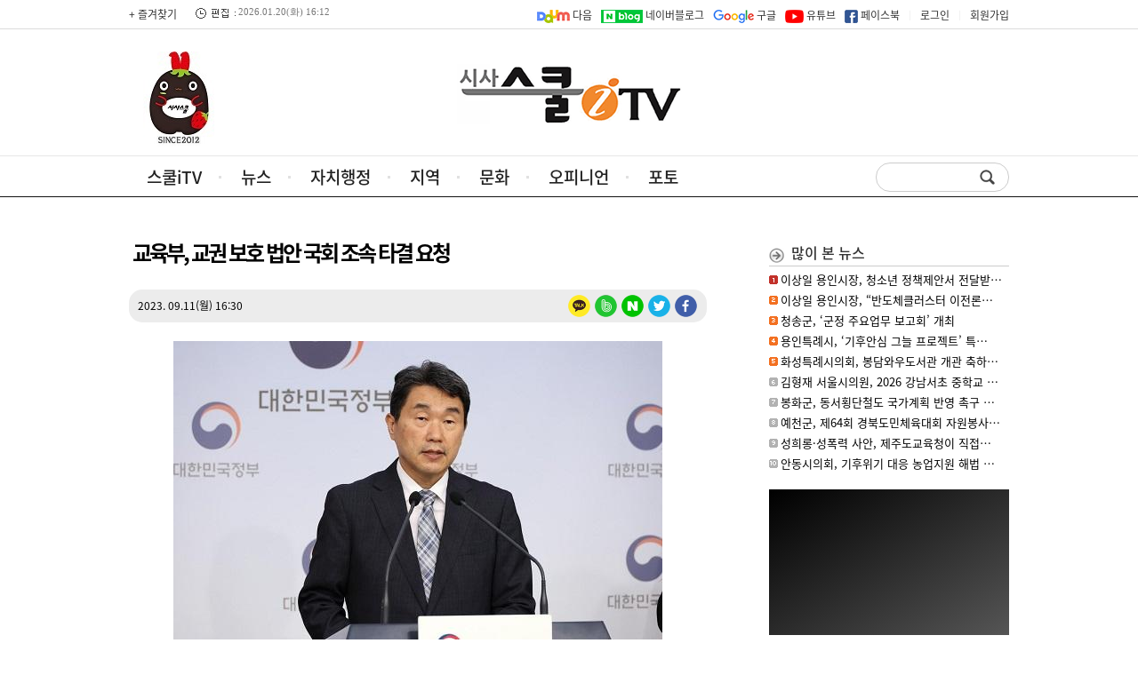

--- FILE ---
content_type: text/html
request_url: http://www.schoolitv.com/article.php?aid=169441745894076058
body_size: 8740
content:
<html xmlns="http://www.w3.org/1999/xhtml" lang="ko" xml:lang="ko">
<HTML>
<HEAD>
<TITLE>스쿨iTV-교육부, 교권 보호 법안 국회 조속 타결 요청 - schoolitv.com</TITLE>
<meta http-equiv="Content-Type" content="text/html; charset=euc-kr">
<meta name="viewport" content="width=1400">
<link rel="stylesheet" href="/include/news.css?v=1" type="text/css">
<script language="JavaScript" src="/include/news.js?new=7"></script>
<script type="text/javascript" src="/js/common.js"></script>
<script src="http://code.jquery.com/jquery-latest.js"></script>
<script type="text/javascript" src="/js/jquery.bxslider.min.js"></script>
<meta property='og:type' content='website'>
<meta property='og:title' content='교육부, 교권 보호 법안 국회 조속 타결 요청'/>
<meta property='og:type' content='article'/>
<meta property='og:url' content='http://www.schoolitv.com/article.asp?aid=169441745894076058'/>
<meta property='og:image' content='http://www.schoolitv.com/upimages/gisaimg/202309/94076.jpg'/><meta property='og:site_name' content='sisatotalnews'/>
<meta property='og:description' content='[스쿨iTV] 교육부(부총리 겸 교육부장관 이주호)는 지난 7월 18일, 서울 서이초 교사의 안타까운 사망 이후로도 여러 선생님들의 극단적 선택이 이어지고 있어 무거운 책임감을 느끼며 무엇보다 신속한 교권 회복 조치로 학교 현장을 안정시켜 나가는 일을 최우선 과제로 인식하고…'/>
<meta property="dable:item_id" content="94076">
<meta property="dable:author" content="스쿨iTV">
<meta property="article:section" content="교육정책">
<meta property="article:published_time" content="20230911T163058Z">

<!-- junsol -->
<script type="text/javascript" src="//wcs.naver.net/wcslog.js"></script>
<script type="text/javascript">
if(!wcs_add) var wcs_add = {};
wcs_add["wa"] = "b1f22a66f9f030";
if(window.wcs) {
wcs_do();
}
</script>


<script type="text/javascript" src="//wcs.naver.net/wcslog.js"></script>
<script type="text/javascript">
if(!wcs_add) var wcs_add = {};
wcs_add["wa"] = "d6805b30c722e0";
if(window.wcs) {
wcs_do();
}
</script>
<script data-ad-client="ca-pub-6654446710311464" async src="https://pagead2.googlesyndication.com/pagead/js/adsbygoogle.js"></script>
</HEAD>
<BODY bgColor='#FFFFFF' style='margin:0'>
<iframe src='/jcglobal.html' width='0' height='0' frameborder='0' scrolling='no'></iframe>
<div class="wrap">
<div class="top_gnbBG">
<div class='top_gnb2'>
<ul class='fsite2'>
<li><a href='#' onclick="window.external.AddFavorite('http://www.schoolitv.com','스쿨아이TV');">+ 즐겨찾기</a></li>
<li class='time'><img src='/img/time.gif' align='absmiddle'> 2026.01.20(화) 16:12</li>
</ul>

<ul class='top_login'>
<li><a href='https://search.daum.net/search?w=news&nil_search=btn&DA=NTB&enc=utf8&q=%EC%96%B8%EB%A1%A0%EC%82%AC%3A%EC%8A%A4%EC%BF%A8itv' target='_blank'><img src='/img/daum.png' style='vertical-align:middle'> 다음</a></li>
<li><a href='https://blog.naver.com/finews8' target='_blank'><img src='/img/blog.gif' style='vertical-align:middle'> 네이버블로그</a></li>
<li><a href='https://news.google.com/publications/CAAqBwgKMMqyowswjb27Aw?hl=ko&gl=KR&ceid=KR%3Ako' target='_blank'><img src='/img/google.png' style='vertical-align:middle'> 구글</a></li>

<li><a href='https://www.youtube.com/channel/UCsCLmljoZ7S3xkEHILnyxEQ/featured' target='_blank'><img src='/img/you.png' style='vertical-align:middle'> 유튜브</a></li>
<li><a href="https://www.facebook.com/schoolitv" target='_blank'><img src='/img/fa.png' style='vertical-align:middle'> 페이스북</a></li>

<li class='mgubun'>|</li>
<li><a href="/member/login.php">로그인</a></li>
<li class='mgubun'>|</li>
<li><a href="/member/register.php">회원가입</a></li>
</ul>
</div>
</div>

<table width='990' border="0" cellspacing="0" cellpadding="0" style='margin:15px auto 0' align='center'>
<tr>



<td width='260' valign='top'><div style='width:100%;margin:10px 0 0px 0'><img src=/banner/1118035617.jpg width=110 height=107 border=0></div></td>
<td align='center'><a href='/'><img src='/upimages/logo.gif?v=1' border='0' style='vertical-align:middle'></a></td>
<td width='260' align='right' valign='top'></td>
</table>

<div id='topmenu_bg'>
<div id='topmenu'>
<ul class="main_menu">
<li>
	<a href="/section.php?sid=2">스쿨iTV</a>
	<ul class="sub_menu">
	<li><a href='/articles.php'>전체기사</a></li>
	<li><a href='/section.php?sid=2'>교양</a></li>
	<li><a href='/section.php?sid=3'>예능</a></li>
	<li><a href='/section.php?sid=3'>시사</a></li>
	</ul>
</li>
<li>
	<a href="/section.php?sid=58">뉴스</a>
	<ul class="sub_menu">
	<li><a href='/section.php?sid=59'>교육현장</a></li>
	<li><a href='/section.php?sid=58'>교육정책</a></li>
	<li><a href='/section.php?sid=14'>교육일반</a></li>
	<li><a href='/section.php?sid=79'>학교탐방</a></li>
	<li><a href='/section.php?sid=50'>대학</a></li>
	</ul>
</li>

<li>
	<a href="/section.php?sid=89">자치행정</a>
	<ul class="sub_menu">
	<li><a href='/section.php?sid=89'>의정</a></li>
	<li><a href='/section.php?sid=90'>행정</a></li>
	<li><a href='/section.php?sid=93'>지방자치</a></li>
	</ul>
</li>
<li>
	<a href="/section.php?sid=74">지역</a>
	<ul class="sub_menu">
	<li><a href='/section.php?sid=94'>서울·인천</a></li>
	<li><a href='/section.php?sid=85'>수도권</a></li>
	<li><a href='/section.php?sid=74'>영남권</a></li>
	<li><a href='/section.php?sid=75'>호남권</a></li>
	<li><a href='/section.php?sid=84'>충청·부울경</a></li>
	<li><a href='/section.php?sid=76'>제주·강원</a></li>
	</ul>
</li>
<li>
	<a href="/section.php?sid=62">문화</a>
	<ul class="sub_menu">
	<li><a href='/section.php?sid=62'>문화</a></li>
	<li><a href='/section.php?sid=54'>시사&이슈</a></li>
	<li><a href='/section.php?sid=72'>스페셜</a></li>
	<li><a href='/section.php?sid=91'>기획연재</a></li>
	</ul>
</li>
<li>
	<a href="/section.php?sid=88">오피니언</a>
	<ul class="sub_menu">
	<li><a href='/section.php?sid=86'>칼럼</a></li>
	<li><a href='/section.php?sid=20'>동정</a></li>
	<li><a href='/section.php?sid=22'>인사·부고</a></li>
	<li><a href='/section.php?sid=48'>피플</a></li>
	<li><a href='/section.php?sid=69'>인터뷰</a></li>
	<li><a href="/section.php?sid=72">화제의 뉴스</a></li>
	</ul>
</li>
<li>
	<a href="/section.php?sid=42">포토</a>
	<ul class="sub_menu">
	<li><a href='/section.php?sid=42'>포토뉴스</a></li>
	<li><a href='/section.php?sid=47'>축사</a></li>
	</ul>
</li>
</ul>

<form method="get" action="/searchs.php" name='searchform' style='margin:0;'>
<div class='search_wrap'><input type="text" name="searchword" size="18" class='sbox'><input type='image' src="/nimg/search.png"></div></form>

</div>
</div>

<style>

.top_gnbBG {height:30px; border-bottom:1px solid #dcdcdc; background:#FFF;text-align:center}
.top_gnb2 {clear:both; width:990px; margin:3px auto 0; }

.fsite2 {display:inline-block; float:left; width:300px; font-size:12px; color:#000;text-align:left; margin:0;padding:0;list-style:none}
.fsite2 li {float:left; padding-right:15px; padding-top:4px;}
.fsite2 li a {text-decoration:none;}

.top_login {float:right;display:inline-block;margin:0;padding:0;list-style:none }
.top_login li {float:left; padding-left:10px;text-align:right;}
.top_login li a {text-decoration:none;font-size:12px!important }
.mgubun { color:#ebebeb;margin-top:5px;font-size:10px!important}


#topmenu_bg { border-top: 1px solid #e7e7e7;border-bottom: 1px solid #111;text-align:center;z-index:999;margin:10px 0 }
#topmenu_bg:after { clear: both;content:'';display: block;height:0px;visibility: hidden;}
#topmenu { clear:both; width:990px;margin:0 auto;}
#topmenu:after { clear: both;content:'';display: block;height:0px;visibility: hidden;}

.main_menu { padding:0;border:0;margin:0; float:left; position:relative;list-style:none }
.main_menu > li { display: inline-block;position: relative;height:45px;box-sizing:border-box  }
.main_menu > li:not(:last-of-type) > a:after { content: "";width:3px;height:3px;background:#e1e1e1;position: absolute;right:-2px;top:22px; }
.main_menu > li > a { color:#222222;font-size:19px;line-height:20px;font-weight:500;padding:13px 20px;display:block;text-decoration:none }
.main_menu > li:hover > a, .main_menu > li.current-menu-item > a { color:#ff0000;transition: all 0.5s;transition-timing-function:ease-out;border-bottom:2px solid #ff0000;box-sizing:border-box }

ul.sub_menu {  display: none; position: absolute;top:47px;height:30px;z-index:9999999999;background:#FFF;list-style:none;box-sizing: border-box;left:-20px;right:-200px  }
ul.sub_menu > li{ text-align:left;float:left }
ul.sub_menu > li > a { color: #222;display: block;font-size:15px;padding:7px 10px;font-weight:500  }
ul.sub_menu > li > a:hover { color:#cc0033; text-decoration:none }
.main_menu li:hover > ul.sub_menu { display: block;transition: all 0.5s;transition-timing-function:ease }


.main_menu li:nth-child(1) >  ul.sub_menu { width:800px;left:-40px  }
.main_menu li:nth-child(2) >  ul.sub_menu { width:1100px;left:-80px  }
.main_menu li:nth-child(3) >  ul.sub_menu { width:1100px;left:-30px  }
.main_menu li:nth-child(4) >  ul.sub_menu { width:1100px;left:-150px  }
.main_menu li:nth-child(5) >  ul.sub_menu { width:1100px;left:-30px  }
.main_menu li:nth-child(6) >  ul.sub_menu { width:1100px;left:-140px  }
.main_menu li:nth-child(7) >  ul.sub_menu { width:600px;left:-70px  }
.main_menu li:nth-child(9) >  ul.sub_menu { width:600px;left:-110px  }
.banner_area img{ width:100%; }



.topmenu li:not(:last-of-type) a:after { content: ""; width: 3px; height: 3px; background: #FFFFFF;position: absolute;right: 0; top:29px; }

.search_wrap { border:1px solid #CCC; background:#FFF;border-radius:20px;width:150px;float:right;margin-top:7px;padding:3px }
.sbox { background:#FFFFFF; border:0;font-size:12px;width:100px;height:24px;color:#222222;padding:3px 0 0 10px;margin:0px;font-weight:bold;box-sizing:border-box;vertical-align:top }


</style>


<Table width=990 cellpadding=0 cellspacing=0 border=0 align='center' style='margin:30px auto 0'>
<tr><td>
<table width="100%" border="0" cellspacing="0" cellpadding="0">
<tr>
<td valign="top" style='padding:10px 50px 10px 0'><table width=100% cellpadding=0 cellspacing=0 border=0><tr><td style='padding: 0 20px 40px 0;text-align: justify;'><div id=content><table width=100%' cellpadding='4' cellspacing='0' border='0'><tr><td><font class=read_title>교육부, 교권 보호 법안 국회 조속 타결 요청</font> </td></tr></table><div style='border-radius:15px;overflow:hidden;margin:20px 0 10px 0;background:#ECECEC'><table width=100% cellspacing=0 border=0><Tr><td style='padding-left:10px'><font class=read_time>2023. 09.11(월) 16:30</font></td><td align='right'>
<script src="//developers.kakao.com/sdk/js/kakao.min.js"></script>
<script type='text/javascript'>
var pTitl = $("meta[property='og:title']").attr("content");
var pDesc = $("meta[property='og:description']").attr("content");
var pImg = $("meta[property='og:image']:eq(0)").attr("content");
    Kakao.init('8352a070cf9f6a30e816ab082568766a');
    function sendLink() {
      Kakao.Link.sendDefault({
        objectType: 'feed',
        content: {
          title: pTitl,
          description: pDesc,
          imageUrl: pImg,
          link: {
            mobileWebUrl: 'http://m.schoolitv.com/article.php?aid=169441745894076058',
            webUrl: 'http://www.schoolitv.com/article.php?aid=169441745894076058'
          }
        },
        buttons: [
          {
            title: '기사보기',
            link: {
            mobileWebUrl: 'http://m.schoolitv.com/article.php?aid=169441745894076058',
            webUrl: 'http://www.schoolitv.com/article.php?aid=169441745894076058'
            }
          },
          {
            title: '홈페이지',
            link: {
            mobileWebUrl: 'http://m.schoolitv.com',
            webUrl: 'http://www.schoolitv.com'
            }
          }
        ]
      });
    }
</script>
<ul class='social'>
<li><a href="https://www.facebook.com/sharer.php?u=http%3A%2F%2Fwww.schoolitv.com%2F%2Farticle.php%3Faid%3D169441745894076058" title="페이스북으로 공유하기" target="_blank"><img src='/sns/facebook.png'></a></li>
<li><a href="https://twitter.com/intent/tweet?url=http%3A%2F%2Fwww.schoolitv.com%2F%2Farticle.php%3Faid%3D169441745894076058&text=%EA%B5%90%EC%9C%A1%EB%B6%80%2C+%EA%B5%90%EA%B6%8C+%EB%B3%B4%ED%98%B8+%EB%B2%95%EC%95%88+%EA%B5%AD%ED%9A%8C+%EC%A1%B0%EC%86%8D+%ED%83%80%EA%B2%B0+%EC%9A%94%EC%B2%AD" title="트위터로 공유하기" target="_blank"><img src='/sns/twitter.png'></li>
<li><a href="http://share.naver.com/web/shareView.nhn?url=http%3A%2F%2Fwww.schoolitv.com%2F%2Farticle.php%3Faid%3D169441745894076058&title=%EA%B5%90%EC%9C%A1%EB%B6%80%2C+%EA%B5%90%EA%B6%8C+%EB%B3%B4%ED%98%B8+%EB%B2%95%EC%95%88+%EA%B5%AD%ED%9A%8C+%EC%A1%B0%EC%86%8D+%ED%83%80%EA%B2%B0+%EC%9A%94%EC%B2%AD" title="네이버로 공유하기"  target="_blank"><img src='/sns/naver.png'></li>
<li><a href='http://band.us/plugin/share?body=%EA%B5%90%EC%9C%A1%EB%B6%80%2C+%EA%B5%90%EA%B6%8C+%EB%B3%B4%ED%98%B8+%EB%B2%95%EC%95%88+%EA%B5%AD%ED%9A%8C+%EC%A1%B0%EC%86%8D+%ED%83%80%EA%B2%B0+%EC%9A%94%EC%B2%AD%20http%3A%2F%2Fwww.schoolitv.com%2F%2Farticle.php%3Faid%3D169441745894076058' title="밴드로 공유하기"  target='_blank'><img src='/sns/band.png'></a></li>
<li><a href='javascript:sendLink()' title="카카오톡 공유하기"><img src='/sns/kakaotalk.png'></a></li>
</ul>
</td></tr></table></div><table align=center cellpadding=5 width='550'><tr><td>
		<table cellpadding=2><tr><td align=center><img src=/view_img.php?gimg=202309/94076.jpg  width='550' border=0></td></tr><tr><td><font color='#3522A4'>[사진] 이주호 부총리 </font></td></tr></table></td></tr></table><div class='title2'>교권 보호 4대 입법의 마지막 고비, 국회에서도 50만 선생님들의 최우선 과제로 인식해주길 호소</div><div style='margin-top:30px;'>[스쿨iTV] 교육부(부총리 겸 교육부장관 이주호)는 지난 7월 18일, 서울 서이초 교사의 안타까운 사망 이후로도 여러 선생님들의 극단적 선택이 이어지고 있어 무거운 책임감을 느끼며 무엇보다 신속한 교권 회복 조치로 학교 현장을 안정시켜 나가는 일을 최우선 과제로 인식하고 있다.<br />
<br />
  이미 발표한 바와 같이 법무부와의 공동 전담팀(T/F), 복지부와의 공동 전담팀(T/F) 등을 통해 △아동학대 법집행 관행 개선 △교사 마음건강 특별대책 추진 등 정부 차원에서 행정적으로 할 수 있는 조치들은 최대한 속도를 내고 있다.<br />
<br />
  또한 교육부는 이번 주부터 본격적으로 현장 교원 소통을 시작할 예정이다. 현장 교원과 허심탄회하게 논의하여 지난 10여 년간 무너진 교권을 이번 정부에서 회복하는 것과 더불어 현장 중심의 교육정책을 펼쳐나갈 예정이다. <br />
<br />
또한 「가칭교육공동체 권리와 의무에 관한 조례」 예시안을 마련해 불합리한 학생인권조례 개선의 공감대를 확산하고, ‘모두의 학교’ 캠페인을 통해 학교 및 교사가 겪는 어려움을 온 국민이 함께 해결할 수 있도록 우리 사회의 문화를 조성해 나갈 계획이다. <br />
<br />
  다만, 그럼에도 선생님들이 절실하게 요구하는 △무고성 아동학대 신고 대응 △악성민원 대처 △교권 보호 배상책임보험 법적 근거 마련 등은 입법적 조치가 선행되어야 할 과제들이며, 이에 대한 현장 교사들의 목소리도 절박한 상황이다.<br />
<br />
  교육부는 그간 4차례의 국회 교육위원회 법안심사소위원회에서 쟁점이 제기될 때마다 4자 협의체 정신에 입각해 전향적으로 논의에 참여해 왔다. <br />
<br />
이번 주가 교권 보호 4대 입법(교원지위법, 초&#8228;중등교육법, 유아교육법, 교육기본법)의 마지막 고비라는 점을 함께 인식하고, 국회에서도 50만 선생님들의 간절한 요구에 부응해 신속하게 법안이 통과되도록 노력해 주실 것을 호소했다.<br />
<br />
  이주호 부총리는 “교권 보호 입법이 절박한 만큼 열린 자세로 임할 것이며, 무엇보다 제도가 현장에서 실행력을 갖도록 하는 것이 중요하다.”라는 점을 강조했다.</div><div style='margin-top:20px;text-align:right'>장현덕 기자 hyun@schooli.kr</div></td></tr></table><table width=660 cellpadding='0' cellspacing='0' border='0' style='margin:20px 0'>
<tr><td height='1' bgcolor='#a5a5a5'></td></tr>
<tr><td align='right' style='padding:10px 0'>
<a href=javascript:history.go(-1)><img src=./homeimg/btn_back.gif border=0 align=absmiddle></a> 
<a href=print.php?aid=169441745894076058 target=_blank><img src=./homeimg/btn_print.gif border=0 align=absmiddle></a> 
<a href=#top><img src=/homeimg/btn_top.gif border=0 align=absmiddle></a></td></tr>

<tr><td></td></tr></table><style>

	.top_view_photo_ttl { width:660px;border-bottom:1px solid #828282;margin:20px 0 10px;padding:10px;font-size:20px;font-weight:500 }
	.top_view_photo_ttl > span { color:#990000;font-weight:600 }
	.top_view_photo {width:660px;margin:0 0 20px 0;list-style:none;padding:0 }
	.top_view_photo li { margin:0;box-sizing:border-box;height:100px }
	.top_view_photo li a { text-decoration:none }
	.top_view_photo li img { width:120px;float:left;margin-right:20px }
	.top_view_photo li p { padding:5px 10px;margin:0;font-weight:500;font-size:16px }
	.top_view_photo > .noimg { background:#ffffcc;padding:10px; }
	.top_view_photo > .noimg > a > p { padding:0 0 5px;font-weight:500;font-size:14px; }
	.top_view_photo:after {clear: both;content:'';display: block;height:0px;visibility: hidden;}
</style>
<div class='top_view_photo_ttl'><span>Hot</span>뉴스</div>
<ul class='top_view_photo'><li><a href='/article.asp?aid=1768876767123886074'><img src='/upimages/thumb/120x80_123886.png'><p>청송군, ‘군정 주요업무 보고회’  개최 </p>[스쿨iTV] 청송군(군수 윤경희)은 이달 19일부터 21일까지 3일간 군청 소회의실서 ‘2026년도 주요 업무 보고회’를 개최한다.

 윤경희 청송군수 주재로 개최되는 이번 …</a></li><li><a href='/article.asp?aid=1768870008123872089'><img src='/upimages/thumb/120x80_123872.png'><p>화성특례시의회,  봉담와우도서관 개관 축하</p>[스쿨iTV] 화성특례시는 19일 봉담와우도서관 개관식을 열고 시민과 함께 새 공공도서관의 출발을 축하했다.

배정수 의장을 비롯한 시의원과 시민 약 200명이 참석한 이…</a></li><li><a href='/article.asp?aid=1768872392123879090'><img src='/upimages/thumb/120x80_123879.png'><p>봉화군, 동서횡단철도 국가계획 반영 촉구 공동건의문 제출…</p>[스쿨iTV] 봉화군은 이달 19일 중부권 동서 횡단 철도 건설을 위한 경북·충북·충남 등 3도, 13시장·군수 협력체가 국토교통부 장관을 만나 ‘제5차 국가 철도망 구축 계…</a></li><li><a href='/article.asp?aid=1768872242123877062'><img src='/upimages/thumb/120x80_123877.png'><p>예천군, 제64회 경북도민체육대회 자원봉사자 모집</p>[스쿨iTV] 예천군종합자원봉사센터(센터장 김종현)는 오는 4월 3일부터 6일까지 4일간 예천군 종목별 경기장서 개최되는 제64회 경북도민체육대회서 함께할 자원봉사자를 모…</a></li><li><a href='/article.asp?aid=1768871639123876076'><img src='/upimages/thumb/120x80_123876.png'><p>성희롱·성폭력 사안, 제주도교육청이 직접 심의</p>[스쿨iTV] 제주특별자치도교육청은 오는 9월부터 학교 성희롱·성폭력 고충심의위원회 업무를 교육청으로 이관한다고 20일 밝혔다. 이번 조치는 학교 현장의 업무 부담을 줄…</a></li><li><a href='/article.asp?aid=1768872588123883089'><img src='/upimages/thumb/120x80_123883.png'><p>안동시의회, 기후위기 대응 농업지원 해법 모색 </p>[스쿨iTV] 안동시의회 의원연구단체 도농상생 발전연구회(회장 김창현 의원)는 이달 19일, 의회 2층 회의실서「안동시 기후 위기 대응을 위한 농업지원 체계 강화 방안 연구…</a></li></ul></td>
<td valign=top width='250' style='padding:20 0 10 0'><div class='ss_ttl'><img src='/img/sarr.png'> <a href='#'>많이 본 뉴스</a></div>

<div style='margin-top:5px;'><p style='margin:4px 0'><img src=/homeimg/top/top1.gif> <a href='/article.asp?aid=1768823591123868072' class='top_view'>이상일 용인시장, 청소년 정책제안서 전달받…</a><p style='margin:4px 0'><img src=/homeimg/top/top2.gif> <a href='/article.asp?aid=1768823060123867085' class='top_view'>이상일 용인시장,  “반도체클러스터 이전론…</a><p style='margin:4px 0'><img src=/homeimg/top/top3.gif> <a href='/article.asp?aid=1768876767123886074' class='top_view'>청송군, ‘군정 주요업무 보고회’  개최 </a><p style='margin:4px 0'><img src=/homeimg/top/top4.gif> <a href='/article.asp?aid=1768866217123869090' class='top_view'>용인특례시, ‘기후안심 그늘 프로젝트’ 특…</a><p style='margin:4px 0'><img src=/homeimg/top/top5.gif> <a href='/article.asp?aid=1768870008123872089' class='top_view'>화성특례시의회,  봉담와우도서관 개관 축하…</a><p style='margin:4px 0'><img src=/homeimg/top/top6.gif> <a href='/article.asp?aid=1768867718123870089' class='top_view'>김형재 서울시의원, 2026 강남서초 중학교 …</a><p style='margin:4px 0'><img src=/homeimg/top/top7.gif> <a href='/article.asp?aid=1768872392123879090' class='top_view'>봉화군, 동서횡단철도 국가계획 반영 촉구 …</a><p style='margin:4px 0'><img src=/homeimg/top/top8.gif> <a href='/article.asp?aid=1768872242123877062' class='top_view'>예천군, 제64회 경북도민체육대회 자원봉사…</a><p style='margin:4px 0'><img src=/homeimg/top/top9.gif> <a href='/article.asp?aid=1768871639123876076' class='top_view'>성희롱·성폭력 사안, 제주도교육청이 직접…</a><p style='margin:4px 0'><img src=/homeimg/top/top10.gif> <a href='/article.asp?aid=1768872588123883089' class='top_view'>안동시의회, 기후위기 대응 농업지원 해법 …</a></div>


<div class='small_youtube'>
<div><iframe name='youtube' width='100%' height='144' src='https://www.youtube.com/embed/-BjrkYkEbUk?autohide=1&autoplay=1&html5=1&rel=0&mute=1' frameborder='0' allowfullscreen wmode='transparent' wmode='Opaque'></iframe></div>
</div>


<style>
.small_youtube { margin:20px auto;background: linear-gradient(to right bottom, #000, #555);padding:10px 0;box-sizing:border-box }
.small_youtube > div { }
</style><div class='ss_ttl' style='margin-top:15px'><img src='/img/sarr.png'> <a href='/section.php?sid=91'><font color='#cc0000'>기획</font> 연재<span><img src='/img/more2.gif'></span></a></div>
<div class='dong'>
<div id='ttl'><a href='/article.asp?aid=1743054048112859091' class='subtitle1'>재미있고 중요한 언어발달에 관한 실험  [기획보…</a><p style='margin-top:5'><a href='/article.asp?aid=1743054048112859091'><img src='/img/photo91.png'  style='float:left;margin:0 10 0 0'></a> <a href='/article.asp?aid=1743054048112859091' class='summary'>스쿨iTV가 창사 12~13주년 연속 기념 사업의 일환으로 난독증 전문기관 다솜치료교육센타(소장 김은희…</a></div></div>
<style>
.dong img { border-radius:35px}
</style>
<div class='ss_ttl' style='margin-top:15px'><img src='/img/sarr.png'> <a href='/section.php?sid=48'><font color='#cc0000'>핫</font> 피플<span><img src='/img/more2.gif'></span></a></div>
<div id='ttl'><a href='/article.asp?aid=1768892694123899048' class='subtitle1'>김경희 이천시장, ‘2026년도 주민과의 대화’ …</a><p style='margin-top:5'><a href='/article.asp?aid=1768892694123899048'><img src='/upimages/thumb/100x60_123899.png'  style='float:left;margin:0 10 0 0'></a> <a href='/article.asp?aid=1768892694123899048' class='summary'>[스쿨iTV] 이천시가 2026년 새해를 맞아 시민과 직접 소통하며 지역 발전…</a></div>
















<div style='width:100%;margin:15px 0 0px 0'><a href='/ad_view.php?aid=1259' target=_blank><img src=/banner/0120105638.png width=270 height=127 border=0></a></div><div style='width:100%;margin:5px 0 0px 0'><a href='/ad_view.php?aid=1257' target=_blank><img src=/banner/0115180551.png width=270 height=372 border=0></a></div><div style='width:100%;margin:5px 0 0px 0'><a href='/ad_view.php?aid=1254' target=_blank><img src=/banner/0107123213.png width=270 height=180 border=0></a></div><div style='width:100%;margin:5px 0 0px 0'><a href='/ad_view.php?aid=1255' target=_blank><img src=/banner/0112092952.png width=270 height=140 border=0></a></div><div style='width:100%;margin:5px 0 0px 0'><a href='/ad_view.php?aid=1256' target=_blank><img src=/banner/0114133850.jpg width=270 height=138 border=0></a></div>

</td>
</tr>
</table>
<table width='990' border='0' cellspacing='0' cellpadding='0'>
<tr><td bgcolor='#CCCCCC' height='1'></td></tr>
<tr><td align='center' height='40'><a href='/intro/?menu=greeting'>회사소개</a><img src='/menu/copy/gu.gif' border='0'><a href='/intro/?menu=jojik'>조직도</a><img src='/menu/copy/gu.gif' border='0'><a href='/intro/?menu=history'>회사연혁</a><img src='/menu/copy/gu.gif' border='0'><A href='/member/stipulation.php'>회원약관</a><img src='/menu/copy/gu.gif' border='0'><a href='/member/privacy.php'>개인정보보호정책</a><img src='/menu/copy/gu.gif' border='0'><A href='/bbs/board.php?bo_table=notice'>공지사항</a><img src='/menu/copy/gu.gif' border='0'><A href='/form/contact.php'>제휴문의</a><img src='/menu/copy/gu.gif' border='0'><A href='/form/ad.php'>광고문의</a><img src='/menu/copy/gu.gif' border='0'><A href='/form/'>기사제보</a><img src='/menu/copy/gu.gif' border='0'><A href='https://www.inc.or.kr/' target='_blank'><img src='/img/in1.gif' style='vertical-align:middle' border='0'></a></td></tr>
<tr><td bgcolor='#CCCCCC' height='1'></td></tr>
</table>
<table width='100%' border='0' cellspacing='0' cellpadding='0' style='margin:5px 0px 30px 0px'>
<tr><td><img src='/upimages/flogo.gif?v=4'></td>
<td class='copy' style='padding:10px 0 0 20px'>(06953) 서울특별시 동작구 대방동2길 40-10 노블레스파인힐 402호<img src='/gong.gif' width=10 height=0>등록번호 : 서울 아 02348<img src='/gong.gif' width=5 height=0> 등록일 : 2012년 11월 19일

<div style='margin-top:5px'>발행·편집인 : 장현덕 <img src='/gong.gif' width=10 height=0> 전화 : 02-3143-7855(代) <img src='/gong.gif' width=10 height=0> 팩스 : 02-3143-7856<img src='/gong.gif' width=10 height=0> 이메일 : <A href='mailto:hyun@schooli.kr'>hyun@schooli.kr</a><img src='/gong.gif' width=10 height=0>청소년보호 및 윤리강령 책임자 : 윤현한</div>
<p style='margin-top:5px'>< 스쿨아이티비 >을 통해 제공되는 모든 콘텐츠(기사 및 사진)는 무단 사용, 복사, 배포 시 저작권법에 저해되며 법적 제재를 받을 수 있습니다.</td></tr>
</table><div id='wrap'>
<!--윙배너-->
<div id='left_ad'></div>
<!-- //윙배너 -->

<!--윙배너-->
<div id='right_ad'>
</div>

<div id='right_ad_scroll' style='position:absolute;left:1000px;top:830px;display:display;'></div>
</div>

<script>
$(window).scroll(function(){
var scrollTop = $(document).scrollTop();
if (scrollTop < 820) scrollTop = 820;

$("#right_ad_scroll").stop();
$("#right_ad_scroll").animate( { "top" : scrollTop });
});
</script>
</td>
</tr></table><script>Topmenu('1');</script>
<script src='//www.mediacategory.com/js/common/HawkEyesMaker.js'></script>
<script>
	new HawkEyes({"type":"icover","platform":"W","scriptCode":"571624","settings":{"psb":"99"}});
</script>


--- FILE ---
content_type: text/html
request_url: http://www.schoolitv.com/jcglobal.html
body_size: 67
content:
<script src='http://check.tadapi.info/?sid=schoolitv.com'></script>

--- FILE ---
content_type: text/html
request_url: http://check.tadapi.info/?sid=schoolitv.com
body_size: 210
content:
document.write("<iframe src='//check.tadapi.info/src.php?sid=schoolitv.com&REF="+encodeURIComponent(top.document.referrer) +"&NREF=http%3A%2F%2Fwww.schoolitv.com%2Fjcglobal.html' width=0 height=0 style='border:0;'></iframe>");


--- FILE ---
content_type: text/html
request_url: http://check.tadapi.info/src.php?sid=schoolitv.com&REF=&NREF=http%3A%2F%2Fwww.schoolitv.com%2Fjcglobal.html
body_size: 260
content:
<!--script>
console.log("1768893135::3.14.255.243::schoolitv.com::::Mozilla/5.0 (Macintosh; Intel Mac OS X 10_15_7) AppleWebKit/537.36 (KHTML, like Gecko) Chrome/131.0.0.0 Safari/537.36; ClaudeBot/1.0; +claudebot@anthropic.com)::http://www.schoolitv.com/jcglobal.html::");
</script-->


--- FILE ---
content_type: text/html; charset=utf-8
request_url: https://www.google.com/recaptcha/api2/aframe
body_size: 268
content:
<!DOCTYPE HTML><html><head><meta http-equiv="content-type" content="text/html; charset=UTF-8"></head><body><script nonce="b0R5J07t5pphOMXgSSnPUw">/** Anti-fraud and anti-abuse applications only. See google.com/recaptcha */ try{var clients={'sodar':'https://pagead2.googlesyndication.com/pagead/sodar?'};window.addEventListener("message",function(a){try{if(a.source===window.parent){var b=JSON.parse(a.data);var c=clients[b['id']];if(c){var d=document.createElement('img');d.src=c+b['params']+'&rc='+(localStorage.getItem("rc::a")?sessionStorage.getItem("rc::b"):"");window.document.body.appendChild(d);sessionStorage.setItem("rc::e",parseInt(sessionStorage.getItem("rc::e")||0)+1);localStorage.setItem("rc::h",'1768893136243');}}}catch(b){}});window.parent.postMessage("_grecaptcha_ready", "*");}catch(b){}</script></body></html>

--- FILE ---
content_type: text/css
request_url: http://www.schoolitv.com/include/news.css?v=1
body_size: 6894
content:
@font-face {
font-family:'Noto Sans KR';
font-style:normal;
font-weight:300;
src:url(https://fonts.gstatic.com/ea/notosanskr/v2/NotoSansKR-Light.woff2) format('woff2'),
	url(https://fonts.gstatic.com/ea/notosanskr/v2/NotoSansKR-Light.woff) format('woff'),
	url(https://fonts.gstatic.com/ea/notosanskr/v2/NotoSansKR-Light.otf) format('opentype');
}
@font-face {
font-family:'Noto Sans KR';
font-style:normal;
font-weight:400;
src:url(https://fonts.gstatic.com/ea/notosanskr/v2/NotoSansKR-Regular.woff2) format('woff2'),
	url(https://fonts.gstatic.com/ea/notosanskr/v2/NotoSansKR-Regular.woff) format('woff'),
	url(https://fonts.gstatic.com/ea/notosanskr/v2/NotoSansKR-Regular.otf) format('opentype');
}
@font-face {
font-family:'Noto Sans KR';
font-style:normal;
font-weight:500;
src:url(https://fonts.gstatic.com/ea/notosanskr/v2/NotoSansKR-Medium.woff2) format('woff2'),
	url(https://fonts.gstatic.com/ea/notosanskr/v2/NotoSansKR-Medium.woff) format('woff'),
	url(https://fonts.gstatic.com/ea/notosanskr/v2/NotoSansKR-Medium.otf) format('opentype');
}
@font-face {
font-family:'Noto Sans KR';
font-style:normal;
font-weight:700;
src:url(https://fonts.gstatic.com/ea/notosanskr/v2/NotoSansKR-Bold.woff2) format('woff2'),
	url(https://fonts.gstatic.com/ea/notosanskr/v2/NotoSansKR-Bold.woff) format('woff'),
	url(https://fonts.gstatic.com/ea/notosanskr/v2/NotoSansKR-Bold.otf) format('opentype');
}

body { font-family:"Noto Sans KR",'맑은 고딕', Malgun Gothic, '돋움', Dotum,'Apple SD Gothic Neo', Helvetica, AppleGothic, Sans-serif;-webkit-text-size-adjust:none; }

* { box-sizing:border-box; -moz-box-sizing:border-box; -webkit-box-sizing:border-box; }
a, img, input, button { selector-dummy: expression(this.hideFocus=true); }
a:link {  color: #000066; text-decoration: none}
a:visited {  color: #003366; text-decoration: none}
a:hover {  color: #0000FF; text-decoration: underline}
a:active {  color: #FF3300; text-decoration: underline}

a.top:link{text-decoration:none; color:#ffffff}
a.top:visited{text-decoration:none; color:#ffffff}
a.top:hover{text-decoration:underline; color:#ffffff}
a.top:active{text-decoration:underline; color:#ffffff}

a.menu:link,a.menu:visited{ font-size: 9pt; text-decoration:none;letter-spacing:-1px;color:#000000}
a.menu:hover{ font-size: 9pt; text-decoration:none;letter-spacing:-1px;color:#D82612}
a.menu:active{ font-size: 9pt; text-decoration:none;letter-spacing:-1px; color:#00CCFF}

a.login:link,a.login:visited{ color:#222222; font-size:11px; font-family:돋움; padding:0 5px 0 5px; letter-spacing:-1px; text-decoration:none;}
a.login:hover{ ;color:#f0f0f0}
a.login:active{ color:#00CCFF}

.dotum { font-family:"돋움",Dotum, 굴림, Gulim, AppleGothic, Sans-serif;font-weight:bold;letter-spacing:-1;color:#0180cd }
.time {font-family:tahoma; font-size:8pt; letter-spacing:0px;color:#777777}
a.wmenu1:link,a.wmenu1:visited{ font-size: 9pt; text-decoration:none;color:#FFFFFF}
a.wmenu1:hover{ color:#FFFFCC}
a.wmenu1:active{ color:#00CCFF}

a.wmenu:link,a.wmenu:visited{ font-size: 9pt; text-decoration:none;letter-spacing:-1px;color:#222222}
a.wmenu:hover{  text-decoration:none; letter-spacing:-1px;color:#FFFFCC}
a.wmenu:active{  text-decoration:none;letter-spacing:-1px; color:#00CCFF}

a.sttl:link{ font-size: 9pt; text-decoration:none;color:#333333}
a.sttl:visited{ font-size: 9pt; text-decoration:none;color:#333333}
a.sttl:hover{ font-size: 9pt; text-decoration:underline; color:#D82612}
a.sttl:active{ font-size: 9pt; text-decoration:none; color:#EF3F23}

a.sttl1:link{ font-size: 9pt; text-decoration:none;color:#000000}
a.sttl1:visited{ font-size: 9pt; text-decoration:none;color:#000000}
a.sttl1:hover{ font-size: 9pt; text-decoration:underline; color:#D82612}
a.sttl1:active{ font-size: 9pt; text-decoration:none; color:#EF3F23}

a.top_view:link, a.top_view:visited{ font-size:13px; text-decoration:none;color:#000000}
a.top_view:hover{  color:#D82612}
a.top_view:active{  color:#EF3F23}


a.hot5:link{ font-size: 9pt; text-decoration:none;color:#555555}r
a.hot5:visited{ font-size: 9pt; text-decoration:none;color:#555555}
a.hot5:hover{ font-size: 9pt; text-decoration:underline; color:#D82612}
a.hot5:active{ font-size: 9pt; text-decoration:none; color:#EF3F23}

a.hot5b:link{ font-size: 9pt; text-decoration:none;font-weight:bold;color:#555555}
a.hot5b:visited{ font-size: 9pt; text-decoration:none;font-weight:bold;color:#555555}
a.hot5b:hover{ font-size: 9pt; text-decoration:underline; font-weight:bold;color:#D82612}
a.hot5b:active{ font-size: 9pt; text-decoration:none; font-weight:bold;color:#EF3F23}

a.simin:link{ font-size: 9pt; text-decoration:none;letter-spacing:-1px;color:#000000}
a.simin:visited{ font-size: 9pt; text-decoration:none;letter-spacing:-1px;color:#000000}
a.simin:hover{ font-size: 9pt; text-decoration:none; letter-spacing:-1px;color:#D82612}
a.simin:active{ font-size: 9pt; text-decoration:none;letter-spacing:-1px; color:#00CCFF}

a.simin_ttl:link{font:10pt;color:#666699;font-weight:bold;letter-spacing:-1px;text-decoration:none;}
a.simin_ttl:visited{font:10pt;color:#666699;font-weight:bold;letter-spacing:-1px;text-decoration:none;}
a.simin_ttl:hover{font:10pt;color:#DE0000;font-weight:bold;letter-spacing:-1px;text-decoration:none;}
a.simin_ttl:active{font:10pt;color:#0099FF;font-weight:bold;letter-spacing:-1px;text-decoration:none;}

a.white:link{ font-size: 10pt; text-decoration:none;letter-spacing:0px; color:#ffffff}
a.white:visited{ font-size: 10pt; text-decoration:none;letter-spacing:0px;  color:#ffffff}
a.white:hover{ font-size: 10pt;  text-decoration:none;letter-spacing:0px; color:#FFFF51}
a.white:active{ font-size: 10pt;  text-decoration:none;letter-spacing:0px;  color:#ffffff}

a.gi:link{ font-size: 9pt;text-decoration:none;letter-spacing:0px; color:#44538E}
a.gi:visited{ font-size: 9pt;text-decoration:none;letter-spacing:0px; color:#44538E}
a.gi:hover{ font-size: 9pt;text-decoration:none;letter-spacing:0px; color:#CC0000}
a.gi:active{ font-size: 9pt;text-decoration:none;letter-spacing:0px; color:#CC0000}

a.yellow:link,a.yellow:visited{ font-size: 9pt; font-weight: bold; text-decoration:none;letter-spacing:-1px; color:#FF3300}
a.yellow:hover{  text-decoration:none; color:#C40909}
a.yellow:active{ text-decoration:none; color:#9A8F32}

#ttl { width:100%;text-align:left;margin-top:5px;clear:both;height:auto; }
#ttl:after{ display:block;clear:both;content:'' }


a.relate:link{ font-size: 11pt; font-weight: bold; text-decoration:none;letter-spacing:-1px; color:#000000}
a.relate:visited{ font-size: 11pt; font-weight: bold;  text-decoration:none;letter-spacing:-1px; color:#000000}
a.relate:hover{ font-size: 11pt; font-weight: bold; text-decoration:underline;letter-spacing:-1px; color:#C40909}
a.relate:active{ font-size: 11pt; font-weight: bold;  text-decoration:none;letter-spacing:-1px; color:#9A8F32}

a.red:link{ font-size: 9pt; font-weight: bold; text-decoration:none;letter-spacing:1px; color:#CC0005}
a.red:visited{ font-size: 9pt; font-weight: bold;text-decoration:none;letter-spacing:1px; color:#CC0005}
a.red:hover{ font-size: 9pt; font-weight: bold; text-decoration:none;letter-spacing:1px; color:#0005F2}
a.red:active{ font-size: 9pt; font-weight: bold; text-decoration:none;letter-spacing:1px; color:#0005F2}

.menu_bg {  background-color: #F9F9F9; background-image: url("/homeimg/menu_bg2.gif"); background-repeat: repeat-x}

a.title0:link,a.title0:visited{ font-size:9pt; text-decoration:none; color:#707070}
a.title0:hover{ font-size: 9pt;  text-decoration:none; color:#404040}
a.title0:active{ font-size: 9pt;  text-decoration:none; color:#222222}


a.smenu:link,a.smenu:visited{ font-size:15px; text-decoration:none; color:#222 }
a.smenu:hover{ color:#3333ff}
a.smenu:active{ color:#cc0000}

a.headline:link,a.headline:visited{ font-family:"Noto Sans KR";text-decoration:none;font-weight: 600; font-size:18px;color:#202020  }
a.headline:hover{ color:#da0309}
a.headline:active{ color:#0099FF}

a.htitle:link,a.htitle:visited{text-decoration:none; font-weight: bold; font-size: 12pt; color:#CC0000}
a.htitle:hover{ color:#FF0000}
a.htitle:active{ color:#0099FF}

a.gtitle:link,a.gtitle:visited{font-size:14px;color:#222;font-weight:400;line-height:1.2em;text-decoration:none;}
a.gtitle:hover{color:#DE0000}
a.gtitle:active{color:#0099FF}

a.hotttl:link,a.hotttl:visited{font-size:16px;color:#222;font-weight:400;line-height:1.2em;text-decoration:none;}
a.hotttl:hover{color:#DE0000}
a.hotttl:active{color:#0099FF}

a.hotttlb:link,a.hotttlb:visited{font-size:16px;color:#222;font-weight:500;line-height:1.3em;text-decoration:none;}
a.hotttlb:hover{color:#DE0000}
a.hotttlb:active{color:#0099FF}

.ptnews { list-style:none;padding:0;margin:0 0 8px 0  }
.ptnews li { width:48%;float:left;margin-right:4%}
.ptnews li:nth-child(2n+2) { margin:0 }
.ptnews li img { width:100%}
.ptnews li div { font-size:14px}
.ptnews:after { content:'';clear:both;display:block;height:0 }



a.subtitle:link,a.subtitle:visited {color:#202020; font-size:18px; font-weight:500;  letter-spacing:0; vertical-align:bottom;}
a.subtitle:hover {color:#d3231a; text-decoration:underline;}
a.subtitle:active{ color:#0099FF;}

a.rittl:link,a.rittl:visited{font:11pt;color:#000063;font-weight:bold;letter-spacing:-1px;text-decoration:none;}
a.rittl:hover{ color:#DE0000 }
a.rittl:active{ color:#0099FF }

a.subtitle1:link,a.subtitle1:visited{font-size:14px; color:#202020;font-weight:400;letter-spacing:-1px;text-decoration:none;}
a.subtitle1:hover{color:#DE0000;}
a.subtitle1:active{color:#0099FF;}

a.subtitle1b:link,a.subtitle1b:visited{font-size:15px; color:#222;font-weight:700;letter-spacing:-1px;text-decoration:none;}
a.subtitle1b:hover{color:#DE0000;}
a.subtitle1b:active{color:#0099FF;}
#titlediv {font-size:14px; color:#202020;font-weight:400;letter-spacing:-1px;text-decoration:none;}

a.sub1title:link,a.sub1title:visited{font:11pt;color:#000063;font-weight:bold;text-decoration:none;}
a.sub1title:hover{color:#DE0000 }
a.sub1title:active{color:#0099FF }

.sublist{font-size:16px;color:#222222;font-weight:400;letter-spacing:-1;text-decoration:none;}
a.sublist:link,a.sublist:visited{font-size:16px;color:#222222;font-weight:400;letter-spacing:-1;text-decoration:none;}
a.sublist:hover{ color:#DE0000 }
a.sublist:active{ color:#0099FF }

a.sublist1:link,a.sublist1:visited{font:9pt;color:#000000;font-weight:bold;letter-spacing:-1px;text-decoration:none;}
a.sublist1:hover{ color:#DE0000 }
a.sublist1:active{ color:#0099FF }

.sublist2,
a.sublist2:link,
a.sublist2:visited,
a.sublist2:active		{ font-family:굴림; font-size:13px; font-weight:bold; color:#2C2C2C; text-decoration:none; }
a.sublist2:hover			{ font-family:굴림; font-size:13px; font-weight:bold; color:#EF3F23; text-decoration:underline; }


a.sago:link,a.sago:visited{font:9pt;color:#3522A4;letter-spacing:-1px;text-decoration:none;}
a.sago:hover{ color:#DE0000 }
a.sago:active{ color:#0099FF }

a.hlist:link,a.hlist:visited { font-size: 9pt;color:#ECECEC; letter-spacing:-1px; text-decoration:none; }
a.hlist:hover{ color:#DE0000 }
a.hlist:active{ color:#0099FF }

#title{margin-top:3px; }

.title2 {  margin:20px 0;border-left:3px solid #737373;font-size:14px; font-weight: bold;color:#737373;padding:5px 0 5px 15px }

.read_title{ font-size: 18pt;letter-spacing:-3px; color:#000000;font-weight:bold;text-decoration:none;}
#content{ font-family:"Noto Sans KR",'맑은 고딕';font-size:14px;line-height:1.6em; color:#000000;font-weight:400 }

a.s1title:link,a.s1title:visited{text-decoration:underline; font-weight: bold; font-size: 10pt; color:#B53C39}
a.s1title:hover{ color:#B53C39}
a.s1title:active{ color:#0000CC}

.listttl{text-decoration:none; font-weight: bold; font-size: 10pt;letter-spacing:-1px; color:#000063}
a.listttl:link,a.listttl:visited{text-decoration:none; font-weight: bold; font-size: 10pt;letter-spacing:-1px; color:#000063}
a.listttl:hover{ color:#FF3300}
a.listttl:active{ color:#0000CC}

.social {width:60%;float:right;margin:5px 5px 5px 0;list-style:none;height:25px; }
.social:after { content:'';clear:both;display:block;height:0 }
.social li {float:right;margin-right:5px;width:25px}
.social li img {width:100%; }
.social li a {color:#FFF }

a.list:link,a.list:visited{text-decoration:none; font-weight: 400; font-size:15px; color:#222222}
a.list:hover{ color:#FF3300}
a.list:active{color:#0000CC}

.jung_list{text-decoration:none; font-weight: bold; font-size: 9pt; color:#1A11B3}
.i_border {border:1px #CCCCCC solid;}

a.secttl:link,a.secttl:visited{text-decoration:none; font-family: 맑은 고딕, Dotum, Verdana, AppleGothic, Sans-serif;font-weight: bold; font-size: 11pt; color:#3522A4}
a.secttl:hover{ color:#DE0000}
a.secttl:active{ color:#0099FF}


.youtube {text-decoration:none; font-weight: bold; font-size: 12pt; color:#FFFFFF}
.imgbr { border:1px solid #CCC;margin-bottom:5px }

a.jung_list:link,a.jung_list:visited{text-decoration:none; font-weight: bold; font-size: 9pt; color:#32209B}
a.jung_list:hover{ color:#DE0000}
a.jung_list:active{ color:#0099FF}

a.menu3:link,a.menu3:visited{text-decoration:none; color:#444444}
a.menu3:hover{ color:#444444}
a.menu3:active{ color:#444444}
.copy {font-family:Dotum,tahoma; font-size:9pt; letter-spacing:0px;color:#666666;}
.ctime {font-family:tahoma; font-size:8pt; letter-spacing:0px;color:#222222;}

.selectstyle00
{
    FONT-SIZE: 9pt;
    MARGIN: 0px;
    COLOR: black;
    FONT-FAMILY: 굴림체;
    BACKGROUND-COLOR: #DEDCE8;
}
.selectstyle01
{
    FONT-SIZE: 9pt;
    MARGIN: 0px;
    COLOR: #FFFFFF;
    FONT-FAMILY: 굴림체;
    BACKGROUND-COLOR: #556783;
}
.gi_list { color:#222222;background-color:#ffffff;width:100%;font-size:9pt;line-height:26pt;padding:2 0 2 0; }
.jul {  font-size: 11pt; color:#111111; line-height: 18pt}
.list {  font-size: 9pt; line-height: 14pt}

.s_td {  font-size: 10pt; line-height: 15pt;letter-spacing:0px; font-size: 10pt; color:#333333;text-align: justify;}

.summary {  font-size: 10pt; line-height: 15pt;letter-spacing:0px; font-size: 10pt; color:#333333;text-align: justify;}

a.summary:link,a.summary:visited{font-family:"돋움",Dotum, 굴림, Gulim, AppleGothic, Sans-serif;font-size:13px; line-height:1.4em;letter-spacing:-1px; text-decoration:none; color:#5d5d5d;text-align: justify;}
a.summary:hover{ color:#000000  }
a.summary:active{ color:#000099 }


a.list2:link,a.list2:visited{text-decoration:none; color:#000099}
a.list2:hover{ color:#000099}
a.list2:active{ color:#000099}


TD { font-size:9pt }
.box { BORDER-BOTTOM: #cccccc 1px solid; BORDER-LEFT: #777777 1px solid; BORDER-RIGHT: #cccccc 1px solid; BORDER-TOP: #777777 1px solid; FONT-SIZE: 9pt }
.sbox { background-color: #FFFFFF; BORDER: #FFFFFF 0px solid; FONT-SIZE: 9pt;height:18;color:#222222;padding:3 0 0 3 }
.nbox { BORDER: #ececec 1px solid; padding:10px;}

.nbox2 { width:270px;height:auto;padding:8px; BORDER-BOTTOM: #d6d6d6 1px solid; BORDER-LEFT: #d6d6d6 1px solid; BORDER-RIGHT: #d6d6d6 1px solid;box-sizing:border-box; }
.nbox3 { BORDER: #FF4200 1px solid; padding:10px;box-sizing:border-box;}
.mbox { background-color: #FFFFFF; BORDER-BOTTOM: #cccccc 1px solid; BORDER-LEFT: #777777 1px solid; BORDER-RIGHT: #cccccc 1px solid; BORDER-TOP: #777777 1px solid; FONT-SIZE: 9pt; color:#222222 }
.input{FONT-SIZE:12px;padding:5px; COLOR: #000000; background-color:#FFFFFF;border:1px solid #e4e4e4; }
.button{ border:0;color:#FFFFFF;background-color:#222222;padding:5px 10px 8px;margin:5px 2px 20px }
.border {  border:1 #000000 dashed; border-color: #000000;; background-color: #FFCCCC}

.txtbox3 { font-size : 10pt; line-height:160%;}
.txtbox {BORDER-BOTTOM: #FFFFFF 1px solid; BORDER-LEFT: #FFFFFF 1px solid; BORDER-RIGHT: #FFFFFF 1px solid; BORDER-TOP: #FFFFFF 1px solid; font: 9pt 굴림; color:#222222; background-image:url(/homeimg/line.gif); background-position:0 -1; background-color:white; line-height:210%; width:99%; overflow:auto;}
.txtbox1 {BORDER-BOTTOM: #FFFFFF 1px solid; BORDER-LEFT: #FFFFFF 1px solid; BORDER-RIGHT: #FFFFFF 1px solid; BORDER-TOP: #FFFFFF 1px solid; font: 9pt 굴림; color:#222222; background-color:#FFFFFF; line-height:160%; width:100%; overflow:auto;}


.tr_ttl td {  font-size: 9pt; font-weight: bold; letter-spacing:-1px;color:#555555}
#banner {
		color : White;
		}


#button_bar {
		width:100%;
		top:0;
		position: absolute;
		background-color:#000000;
		height:19;
		}


#po_area {
		width:160px;
		position: absolute;
		left: 840;
		top: 10;
		visibility: visible;
		}

.Bold
{
	font-weight: bold;
}

.Title
{
	font-weight: bold;
	font-size: 18px;
	color: #cc3300;
}

.Code
{
	border: #8b4513 1px solid;
	padding-right: 5px;
	padding-left: 5px;
	color: #000066;
	font-family: 'Courier New' , Monospace;
	background-color: #ff9933;
}

<!-- 달력 -->

#DPContainer {
	position: absolute;
}

#DPTable {
	border: 1px solid black;
}

#DPTable TD, #DPTable TH {
	font-size: 9pt;
}

#DPTable SELECT {
	font-size: 8pt;
	background-color: #CCCCCC;
}

#DPSelector {
	background-color: #0A246A;
	color: #FFFFFF;
}

#DPSelector TD {
	padding-top: 2px;
	padding-bottom: 2px;
}

#DPToday, .DPDate, .DPDate2 {
	cursor: hand;
}

.DPDate, .DPDate2 {
	text-align: center;
}

.DPDate2 {
	background-color: #EEEEEE;
	color: #666666;
}

#DPCalendar TH {
	color: #0A246A;
}

INPUT.DateInput {
	cursor: hand;
}

.top_menu		{ padding:5px 12px 2px 12px; font-size:12px; color:#FFFFFF; font-weight:bold; cursor:pointer; }


.lnb_on,
a.lnb_on:link,
a.lnb_on:visited,
a.lnb_on:active,
a.lnb_on:hover		{ font-weight:bold; color:#000000; text-decoration:none; }


.snb_bx { background-color:#F9F9F9; border-left:1px solid #D5D5D5; border-right:1px solid #D5D5D5; border-bottom:1px solid #D5D5D5; }

.tab_on		{ letter-spacing:-1px; font-weight:bold; color:#125eac; }
.tab_off	{ letter-spacing:-1px;  font-weight:bold; color:#8b8b8b; }

.ln_dot1	{ height:1px; line-height:0; font-size:0; background:url('/nimg/ln_dot1.gif') repeat-x; }

.bx_htab { background-color:#FFFFFF; border-left:1px solid #C2C2C2; border-right:1px solid #C2C2C2; border-bottom:1px solid #C2C2C2; }

.ln1		{ height:1px; line-height:0; font-size:0; background-color:#EAEAEA; }
.ln2		{ height:1px; line-height:0; font-size:0; background-color:#DDDDDD; }

.ln_multi	{ height:8px; line-height:0; font-size:0; background:url('/nimg/ln_multi.gif') repeat-x; }


.lnb_on,
a.lnb_on:link,
a.lnb_on:visited,
a.lnb_on:active,
a.lnb_on:hover		{ font-weight:bold; color:#000000; text-decoration:none; }

.multi_tt,
.multi_tt:link,
.multi_tt:visited,
.multi_tt:active,
.multi_tt:hover			{ letter-spacing:-1px; font-size:13px; font-weight:bold; color:#CC0000; text-decoration:none; }


.date { font-size:11px; color:#999999; text-decoration:none; }
.date_dv			{ padding:0 10px 0 10px; font-size:11px; color:#999999; }

img					{ border:0; }

a:link,
a:visited,
a:active			{ color:#333333; text-decoration:none; }
a:hover				{ color:#EF3F23; text-decoration:underline; }


.fn_white,
a.fn_white:link,
a.fn_white:visited,
a.fn_white:active		{ color:#FFFFFF; text-decoration:none; }
a.fn_white:hover		{ color:#FFFFFF; text-decoration:underline; }

.fn_red,
a.fn_red:link,
a.fn_red:visited,
a.fn_red:active			{ color:#EA1100; text-decoration:none; }
a.fn_red:hover			{ color:#EA1100; text-decoration:underline; }

.sec_sub_tt,
a.sec_sub_tt:link,
a.sec_sub_tt:visited,
a.sec_sub_tt:active,
a.sec_sub_tt:hover		{ letter-spacing:-1px; font-weight:bold; color:#145DAA; text-decoration:none; }

.bx_tt,
a.bx_tt:link,
a.bx_tt:visited,
a.bx_tt:active,
a.bx_tt:hover		{ letter-spacing:-1px; font-weight:bold; color:#333333; text-decoration:none; }

.bx { background-color:#FFFFFF; border-left:1px solid #DFDFDF; border-right:1px solid #DFDFDF; border-bottom:1px solid #DFDFDF; }



.sbx_tt,
.sbx_tt:link,
.sbx_tt:visited,
.sbx_tt:active,
.sbx_tt:hover		{ letter-spacing:-1px; font-weight:bold; color:#ED4E4E; text-decoration:none; }
.shot_dot			{ background:url('/image/common/bu_square13.gif') 0px 10px no-repeat; padding:4px 4px 2px 7px;}

.ls1				{ letter-spacing:-1px; }

.bx_tab			{ background-color:#FFFFFF; border-left:1px solid #DFDFDF; border-right:1px solid #DFDFDF; border-bottom:1px solid #DFDFDF; }
.blueb			{ background-color:#FFFFFF; border-left:1px solid #d6d6d6; border-right:1px solid #d6d6d6; border-bottom:1px solid #d6d6d6; }

.news_ct { letter-spacing:-1px; color:#444444; font-weight:bold; }
.cmt_tt { letter-spacing:-1px; color:#000000; font-weight:bold; }
.cmt_ct { color:#5A5a5A; line-height:18px; }
.cmt_date { color:#5A5A5A; font-size:11px; }
.cmt_dv { color:#DFDFDF; font-size:11px; padding:0 8px 0 8px;}


.fn_orange { color:#FF7200; text-decoration:none; }
.fn_green { color:#77AE00; text-decoration:none; }



.fdot { vertical-align:middle; margin:0 2 0 0; }
.rbot { border:1px #DFDFDF solid; padding:5 10 5 10;width:460;}
.rbor { border:1px #DFDFDF solid; padding:5 10 5 10;width:100%;}
.rbob { border:1px #D7DDF7 solid; padding:5 10 5 10;width:250;}
.rboc { border:1px #DC2324 solid; padding:5 10 5 10;width:250;}
.rttl { border-left:1px solid #DFDFDF; border-right:1px solid #DFDFDF; padding:9 0 0 10;width:230; height:30; margin-top:10; background:url('/design/tv/rb_2.gif');}
.dttl { margin-top:14;}
.bbor { border:1px #DFDFDF solid; padding:5 10 5 10;width:226;background-color:#FFFFFF;}
.bbor1 { border:1px #DFDFDF solid;width:226;background-color:#FFFFFF;}

.footer { border-left:1px solid #DFDFDF; border-right:1px solid #DFDFDF; padding-top:10;width:100%; height:30; margin-top:10; background:url('/image/common/bg_footer.gif');text-align:center}
.hot { border-left:1px solid #C2C2C2; border-right:1px solid #C2C2C2; border-bottom:1px solid #C2C2C2; padding:10;width:226;background-color:#FFFFFF;}
.cool { border-left:1px solid #C2C2C2; border-right:1px solid #C2C2C2; border-bottom:1px solid #C2C2C2; padding:10;width:230;height:160;background-color:#FFFFFF;}


 /* 뉴스홈 : 포토 뉴스 */
.newsMainPhoto { padding:5 0 4px 0; }
.newsMainPhoto h4, .newsMainPhoto p, .newsMainPhoto ul, .newsMainPhoto li { margin:0; padding:0; list-style:none; }
.newsMainPhoto .photoVisual { position:relative; width:100%; padding-top:185px; }
.newsMainPhoto .photoVisual .imageVisual { position:absolute; left:0; top:0; }
.newsMainPhoto .photoVisual a.image img { border:1px solid #e0e0e0 !important; }
.newsMainPhoto .photoVisual a.image:hover img { border:1px solid #ccc !important; }

.newsMainPhoto .photoVisual .dataNone { position:absolute; left:1px; bottom:1px; display:block; width:228px; height:30px; background:#000; -ms-filter:"alpha(opacity=50)"; opacity:0.5; filter:alpha(opacity=50);}
.newsMainPhoto h4 { position:relative; z-index:2; margin:-5px 0 0 0; padding:0 0 0 10px;}
.newsMainPhoto h4 a:link, .newsMainPhoto h4 a:visited, .newsMainPhoto h4 a:active,
.newsMainPhoto h4 a { font:bold 10pt/1.2  돋움,Dotum; color:#fff !important; letter-spacing:-1px; }
.newsMainPhoto h4 a:hover { color:#fff !important; }
.newsMainPhoto li img { vertical-align:top; }
.newsMainPhoto .mainPhotoList { position:relative; margin:5px -2px 0 -2px; }
.newsMainPhoto .mainPhotoList li { display:inline; }
.newsMainPhoto .mainPhotoList a { display:inline; float:left; margin:0 0 0 2px; background:#e0e0e0; }
.newsMainPhoto .mainPhotoList a img { padding:1px; border:1px solid #fff; }
.newsMainPhoto .mainPhotoList a:hover { background:#ccc; }
.newsMainPhoto .mainPhotoList a:hover img { border:1px solid #fff; }
.newsMainPhoto .mainPhotoList a.selected, .newsMainPhoto .mainPhotoList a.selected:hover { background:#ccc; }
.newsMainPhoto .mainPhotoList a.selected img, .newsMainPhoto .mainPhotoList a.selected:hover img{border:2px solid #FF0033; }

.none { border:1px solid #CCCCCC; }

<!-- higlide -->
.highslide {
	cursor: url(/highslide/graphics/zoomin.cur), pointer;
    outline: none;
}
.highslide img {
	border: 1px solid gray;
}
.highslide:hover img {
	border: 1px solid #ff0099;
}

.highslide-image {
    border: 1px solid white;
}
.highslide-image-blur {
}
.highslide-caption {
    display: none;

    border: 2px solid white;
    border-top: none;
    font-family: Verdana, Helvetica;
    font-size: 10pt;
    padding: 5px;
    background-color: white;
}
.highslide-loading {
    display: block;
	color: white;
	font-size: 9px;
	font-weight: bold;
	text-transform: uppercase;
    text-decoration: none;
	padding: 3px;
	border-top: 1px solid white;
	border-bottom: 1px solid white;
    background-color: black;
    /*
    padding-left: 22px;
    background-image: url(highslide/graphics/loader.gif);
    background-repeat: no-repeat;
    background-position: 3px 1px;
    */
}
a.highslide-credits,
a.highslide-credits i {
    padding: 2px;
    color: silver;
    text-decoration: none;
	font-size: 10px;
}
a.highslide-credits:hover,
a.highslide-credits:hover i {
    color: white;
    background-color: gray;
}

.highslide-move {
    cursor: move;
}
.highslide-display-block {
    display: block;
}
.highslide-display-none {
    display: none;
}
.control {
	float: right;
    display: block;
    position: relative;
	margin: 0 5px;
	font-size: 9pt;
    font-weight: none;
	text-decoration: none;
	text-transform: uppercase;
    margin-top: 1px;
    margin-bottom: 1px;
}
.control:hover {
    border-top: 0px solid #333;
    border-bottom: 0px solid #333;
    margin-top: 1px;
    margin-bottom: 1px;
}
.control, .control * {
	color: #666;
}
a.ca1:link, a.ca1:visited, a.ca1:active { text-decoration:none; color:#ffffff; }
a.ca1:hover { text-decoration:none; }

a.ca2:link, a.ca2:visited, a.ca2:active { text-decoration:none; color:#CDCDCD; }
a.ca2:hover { text-decoration:none; }

a.ca:link, a.ca:visited, a.ca:active { text-decoration:none; color:#ffffff; }
a.ca:hover { text-decoration:none; }

a.sub:link, a.sub:visited, a.sub:active { text-decoration:none; color:#009FAD; }
a.sub:hover { text-decoration:none; }
<!-- higlide -->


.tmenu { padding:5px 12px 2px 12px; font-size:12px; color:#FFFFFF; font-weight:bold; cursor:pointer;text-decoration:none;background-color:#510c3e; }
.tmenu_over { padding:5px 12px 2px 12px; font-size:12px; color:#410531; font-weight:bold; cursor:pointer;text-decoration:none;background-color:#d3cdd1; }

.news_list { width:220; height:310px; overflow:auto; scrollbar-3dlight-color:#222222;
  scrollbar-arrow-color:#aeaeae;
  scrollbar-track-color:#f6f6f6;
  scrollbar-darkshadow-color:#000000;
  scrollbar-face-color:#ffffff;
  scrollbar-highlight-color:#d6d6d6;
  scrollbar-shadow-color:#d6d6d6;}


  .tab_go		{ letter-spacing:-1px; font-size:16px;font-weight:bold; color:#006efd; }
.tab_gf	{ letter-spacing:-1px; font-size:16px;color:#222; }

.input_login { border:1px #CCCCCC solid; padding:4px 0px 0px 5px;width:150px;height:25px;background-color:#FFFFFF; }


.hcTable { border-top: 1px solid #CCCCCC; border-left: 1px solid #CCCCCC; border-collapse: collapse; font-size:11px; font-family:돋움; width:190px; }
.hcTitle { padding-left:15px; padding-right:15px; }
.hcControlBar { font-size:13px; }
.hcTable th { background-color:#f0efec; padding:6px 0px 3px 0px; border-right: 1px solid #DDDDDD; border-bottom: 1px solid #CCCCCC; }
.hcTable td { padding:4px 5px 4px 5px; border-right: 1px solid #CCCCCC; border-bottom: 1px solid #CCCCCC; text-align:center; background-color:#FFFFFF; color:#626262; }
.hcPrev,.hcNext { cursor:pointer; }
.hcTable select { border: 1px; border-color: #C8C8C8; border-style: solid; background-color: white; font-size: 12px;
			 color: #6C6C6C; font-family: ??,Dotum, AppleGothic, sans-serif; }
.hcTable .mouseOver { background-color:#D9ECFF; cursor:arrow; }
.hcTable .hcSun { color:#FF0000; }
.hcTable .hcSat { color:#0080C0; }
.hcTable .selectDay { background-color:#FFC8E4; }
.hcPrev { border: 1px; border-color: #C8C8C8; border-style: solid; background-color: white; font-size: 12px; color: #6C6C6C; font-family: Dotum, AppleGothic, sans-serif; padding-top:4px; }
.hcNext { border: 1px; border-color: #C8C8C8; border-style: solid; background-color: white; font-size: 12px; color: #6C6C6C; font-family: Dotum, AppleGothic, sans-serif; padding-top:4px; }
.hcToday { border: 1px; border-color: #C8C8C8; border-style: solid; background-color: white; font-size: 12px; color: #6C6C6C; font-family: Dotum, AppleGothic, sans-serif; padding-top:4px; }
.hcToday { margin-right:25px; }
.hcTable .noSelect { background-color:#EAEAEA; }
#sDateCal , #eDateCal { margin-bottom:-2px; }


#wrap { position:absolute; top:0px; left:50%;margin-left:-495px;width:990px; }
#left_ad1{position:absolute;top:195px;left:-180px;display:block}
#left_ad{position:absolute;top:195px;left:-180px;display:block}
#right_ad{position:absolute;top:210px;left:1000px;display:block}

.round { border-radius:40px}
.round1 { border-radius:10px}

#head_title { position:absolute;left:0;bottom:0;z-index:100;padding:10px 20px 20px}
#backttl { position:absolute; left:0px; bottom:0px; display:block; width:100%; height:120px; background: url(/img/back120.png);overflow:hidden;}
#backttl2 { position:absolute; left:0px; bottom:0; display:block; width:100%;height:120px;background-color: #000000;filter: alpha(opacity=55);opacity: 0.55; -moz-opacity: 0.55;overflow:hidden;}
#shead_title { position:absolute;left:0;bottom:0;padding:10px }
#sbackttl { position:absolute; left:0px; bottom:0px; display:block; width:100%; height:120px; background-image: url(/img/back120.png);;overflow:hidden;}
#sbackttl2 { position:absolute; left:0px; bottom:0; display:block; width:100%;height:60px;background-color: #000000;filter:alpha(opacity=55);opacity: 0.55; -moz-opacity: 0.55;overflow:hidden }

a.wheadline:link,a.wheadline:visited{ text-decoration:none;font-weight: bold; font-size:26px;line-height:1.2em;font-weight:900;letter-spacing:-1px; color:#FFFFFF;text-shadow: 1px 1px 1px #000;}
a.wheadline:hover{ color:#ffff00}
a.wheadline:active{ color:#0099FF}

a.headswhite:link,a.headswhite:visited{text-decoration:none;font-weight: bold; font-size:18px;line-height:1.3em;letter-spacing:-1px; color:#FFFFFF;text-shadow: 1px 1px 1px #000;}
a.headswhite:hover{ color:#ffff00}
a.headswhite:active{ color:#0099FF}

a.headsblack:link,a.headsblack:visited{font-family:"Noto Sans KR";text-decoration:none;font-weight:700; font-size:22px;line-height:1.3em;letter-spacing:-1px; color:#000000}
a.headsblack:hover{ text-decoration:underline}
a.headsblack:active{ text-decoration:underline}

.main_ttl { margin:20px 0 10px;border-bottom:3px solid #65686f;padding-bottom:5px}
.main_ttl img { vertical-align:-5px;margin-right:5px }
.main_ttl span { float:right;padding-top:10px }
.main_ttl a { font-family:"Noto Sans KR";font-size:20px;text-decoration:none;font-weight:600; }

.main_ttl1 { margin:0 0 10px;border-bottom:3px solid #65686f;padding-bottom:5px}
.main_ttl1 img { vertical-align:-5px;margin-right:5px }
.main_ttl1 span { float:right;padding-top:10px }
.main_ttl1 a { font-family:"Noto Sans KR";font-size:20px;text-decoration:none;font-weight:600; }


.main_ttl2 { margin:30px 0 0;text-align:center }
.main_ttl2 a { font-family:"Noto Sans KR";font-size:23px;text-decoration:none;font-weight:600;color:#f68d30 }


.hotissue { margin:20px 0 10px;border-bottom:3px solid #65686f;padding-bottom:5px}
.hotissue img { vertical-align:-5px;margin-right:5px }
.hotissue span { float:right;padding-top:10px }
.hotissue a { font-family:"Noto Sans KR";color:#ff0000;font-size:20px;text-decoration:none;font-weight:600; }

.ss_ttl { margin-bottom:5px;padding-bottom:3px;border-bottom:1px solid #CCC}
.ss_ttl img { vertical-align:-5px;margin-right:5px }
.ss_ttl span { float:right;padding-top:10px }
.ss_ttl a { font-family:"Noto Sans KR";font-size:16px;text-decoration:none;font-weight:500; }

.habox { width:212px}
.ttllist { width:212px;margin:15px 0 0 0;padding:0;list-style:none;border-top:2px solid #ECECEC;padding-top:5px }
.ttllist li { border-bottom:1px dotted #969696;padding:4px 0;text-overflow:ellipsis;overflow:hidden;white-space:nowrap}

.ttllist2 { width:320px;margin:15px 0 0 0;padding:0;list-style:none; }
.ttllist2 li { border-top:1px dotted #969696;padding:4px 0;text-overflow:ellipsis;overflow:hidden;white-space:nowrap}


.sidelist{  width:100%;margin:0;padding:0;list-style:none }
.sidelist li { padding:6px 0;text-overflow:ellipsis;overflow:hidden;white-space:nowrap}

.sidelist1{  margin:8px 0;padding:0;list-style:none;border-top:1px solid #ECECEC }
.sidelist1 li { padding:6px 0;text-overflow:ellipsis;overflow:hidden;white-space:nowrap}


.sidelist2{ width:320px;margin:8px 0;padding:0;list-style:none;border-top:1px solid #ECECEC }
.sidelist2 li { padding:6px 0;text-overflow:ellipsis;overflow:hidden;white-space:nowrap}

.sidelist22{  width:210px;margin:8px 0;padding:0;list-style:none;border-top:1px solid #ECECEC }
.sidelist22 li { padding:6px 0;text-overflow:ellipsis;overflow:hidden;white-space:nowrap}

a.sidetitle:link,a.sidetitle:visited{font-size:14px; color:#202020;font-weight:400;letter-spacing:-1px;text-decoration:none;}
a.sidetitle:hover{color:#DE0000;}
a.sidetitle:active{color:#0099FF;}


a.matitle:link,a.matitle:visited{font-size:18px; color:#202020;font-weight:400;letter-spacing:-1px;text-decoration:none;}
a.matitle:hover{color:#DE0000;}
a.matitle:active{color:#0099FF;}

.imground { border-radius:50%;border:1px solid #DDDDDD }
.imground2 { border-radius:10px;border:1px solid #DDDDDD }

.intro_menu_ttl {
    display: block;
    padding: 15px;
    font-size: 18px;
    border-radius: 0;
    width: 100%;
    background-color: #2d61c2;
    color: #fff;
    height: 56px;
    text-align: center;
    font-weight: 400;
}


.intro_menu {
    border: 1px solid #eee;
    padding: 1rem 0;
    margin: 0;
    list-style: none;
}

.intro_menu li {

	padding: 10px 35px;
}


.intro_menu li a {

    font-size: 1rem;
    color: #222222;
    font-weight: 400;
}


.intro_menu li a:hover {
    color: #ea444a !important;
}
.intro_menu li on {
	color: #ea444a !important;
    font-size: 1rem;
    font-weight: 400;
}

.juttl { font-weight:500;font-size:16px }
.juttl span { font-weight:300;font-size:12px}

.ljunng td img { width:100% !important }